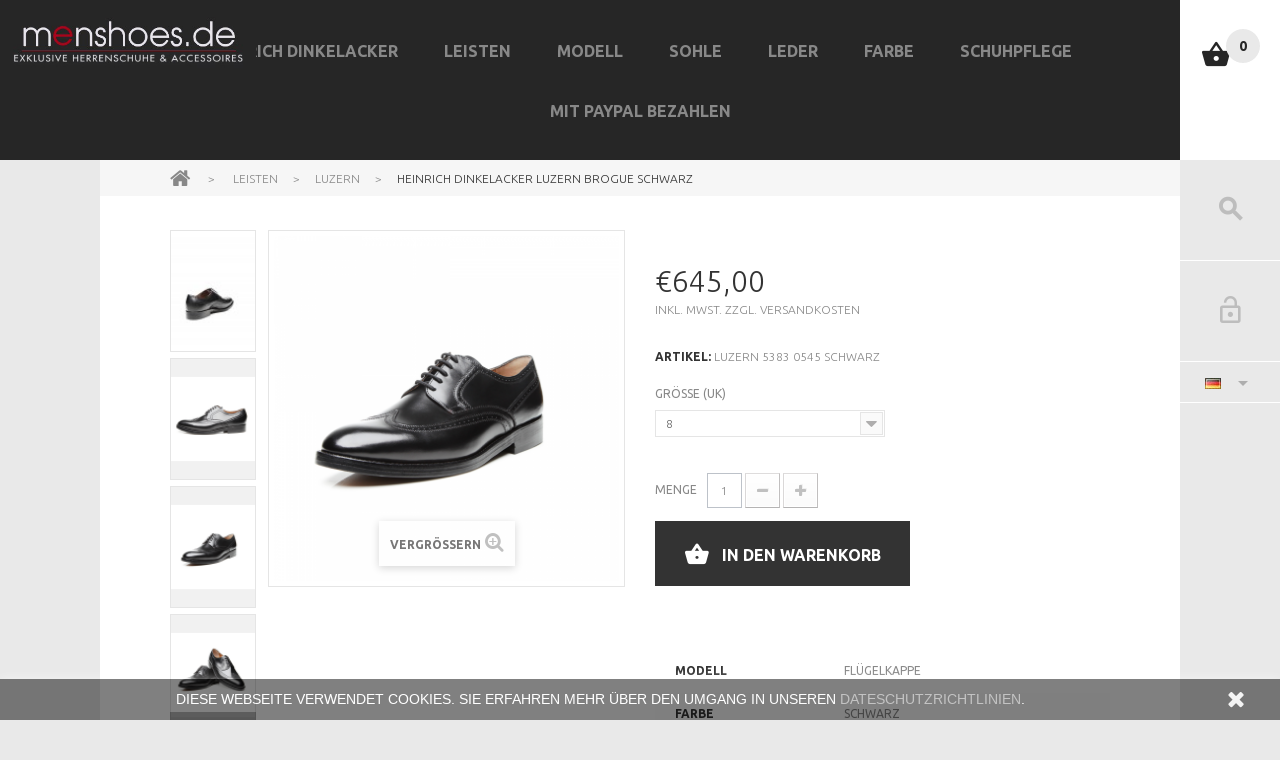

--- FILE ---
content_type: text/html; charset=utf-8
request_url: https://www.menshoes.de/de/95-heinrich-dinkelacker-luzern-5383-0545-brogue-schwarz.html
body_size: 12130
content:

<!DOCTYPE HTML> <!--[if lt IE 7]><html class="no-js lt-ie9 lt-ie8 lt-ie7" lang="de-de"><![endif]--> <!--[if IE 7]><html class="no-js lt-ie9 lt-ie8 ie7" lang="de-de"><![endif]--> <!--[if IE 8]><html class="no-js lt-ie9 ie8" lang="de-de"><![endif]--> <!--[if gt IE 8]><html class="no-js ie9" lang="de-de"><![endif]--><html lang="de-de"><head><meta charset="utf-8" /><title>Heinrich Dinkelacker Luzern Brogue Kalbleder schwarz rahmengenäht</title><meta name="description" content="Heinrich Dinkelacker Luzern Kalbleder schwarz mit feinem Budapester Lochmuster. Es handelt sich um einen gestreckten Leisten mit einer schlank verrundeten Spitze." /><meta name="generator" content="PrestaShop" /><meta name="robots" content="index,follow" /><meta name="viewport" content="width=device-width, minimum-scale=0.25, maximum-scale=1.0, initial-scale=1.0" /><meta name="apple-mobile-web-app-capable" content="yes" /><meta name="p:domain_verify" content="becdf4f66a5a8623941f930841c7f31e"/><link rel="icon" type="image/vnd.microsoft.icon" href="/img/favicon.ico?1440062045" /><link rel="shortcut icon" type="image/x-icon" href="/img/favicon.ico?1440062045" /><link rel="stylesheet" href="https://www.menshoes.de/themes/theme1206/cache/v_53_7ac35bd0839005a2cb369376de8c5396_all.css" media="all" /><link rel="stylesheet" href="https://www.menshoes.de/themes/theme1206/cache/v_53_f6b3d575e69106fa90cc43a728b9de9c_print.css" media="print" /><link href='https://fonts.googleapis.com/css?family=Ubuntu:400,300,300italic,400italic,500italic,500,700,700italic' rel='stylesheet' type='text/css'> <!--[if IE 8]> <script src="https://oss.maxcdn.com/libs/html5shiv/3.7.0/html5shiv.js"></script> <script src="https://oss.maxcdn.com/libs/respond.js/1.3.0/respond.min.js"></script> <![endif]--></head><body id="product" class="product product-95 product-heinrich-dinkelacker-luzern-5383-0545-brogue-schwarz category-23 category-luzern hide-left-column hide-right-column lang_de one-column"> <!--[if IE 8]><div style='clear:both;height:59px;padding:0 15px 0 15px;position:relative;z-index:10000;text-align:center;'><a href="//www.microsoft.com/windows/internet-explorer/default.aspx?ocid=ie6_countdown_bannercode"><img src="http://storage.ie6countdown.com/assets/100/images/banners/warning_bar_0000_us.jpg" border="0" height="42" width="820" alt="You are using an outdated browser. For a faster, safer browsing experience, upgrade for free today." /></a></div> <![endif]--><div id="page"><div id="toTop" style="display: block;"></div><div class="header-container"> <header id="header"><div id="stickBox"><div class="mainHeader"><div class="nav"> <span class="close"></span><span class="open"></span> <nav><div id="tmsearch" class="clearfix"><form id="tmsearchbox" method="get" action="//www.menshoes.de/de/search" > <input type="hidden" name="controller" value="search" /> <input type="hidden" name="orderby" value="position" /> <input type="hidden" name="orderway" value="desc" /><div class="currentBox"></div> <input class="tm_search_query form-control toogle_content_box" type="text" id="tm_search_query" name="search_query" placeholder="Suche" value="" /> <button type="submit" name="tm_submit_search" class="btn btn-default button-search"> <span>Suche</span> </button></form></div><div id="header-login"><div class="currentBox header_user_info login"><a href="#" onclick="return false;"><span>Anmelden</span></a></div><ul id="header-login-content" class="toogle_content_box"><li><form action="https://www.menshoes.de/de/login" method="post" id="header_login_form"><div id="create_header_account_error" class="alert alert-danger" style="display:none;"></div><div class="form_content clearfix"><div class="form-group"> <input class="is_required validate account_input form-control" data-validate="isEmail" type="text" id="header-email" name="header-email" placeholder="E-Mail" value="" /></div><div class="form-group"> <span><input class="is_required validate account_input form-control" type="password" data-validate="isPasswd" id="header-passwd" name="header-passwd" placeholder="Passwort" value="" autocomplete="off" /></span></div><p class="submit"> <button type="button" id="HeaderSubmitLogin" name="HeaderSubmitLogin"><span>Anmelden</span></button></p><p> <a href="https://www.menshoes.de/de/my-account" class="create"><span>Create an account</span></a></p><div class="clearfix"></div></div></form></li></ul></div><div class="currency_language"><div id="languages-block-top" class="languages-block"><div class="current"> <img src="https://www.menshoes.de/img/l/2.jpg" alt="de" width="16" height="11" /></div><ul id="first-languages" class="languages-block_ul toogle_content"><li > <a href="https://www.menshoes.de/en/95-heinrich-dinkelacker-luzern-5383-0545brogue-black.html" title="English (English)"> <img src="https://www.menshoes.de/img/l/1.jpg" alt="en" width="16" height="11" /> </a></li><li class="selected"> <img src="https://www.menshoes.de/img/l/2.jpg" alt="de" width="16" height="11" /></li></ul></div></div></nav></div><div id="header_logo"> <a href="https://www.menshoes.de/" title="Menshoes"> <img class="logo img-responsive" src="https://www.menshoes.de/img/new-store-logo-1438326567.jpg" alt="Menshoes" width="400" height="90"/> </a></div><div class="cartBox clearfix"><div class="shopping_cart "> <a href="https://www.menshoes.de/de/order" title="Zum Warenkorb" rel="nofollow"> <b>Warenkorb</b> <span class="ajax_cart_quantity unvisible">0</span> <span class="ajax_cart_product_txt unvisible">Artikel</span> <span class="ajax_cart_product_txt_s unvisible">Artikel</span> <span class="ajax_cart_total unvisible"> </span> <span class="ajax_cart_no_product">(Leer)</span> </a><div class="cart_block block"><div class="block_content"><div class="cart_block_list"><p class="cart_block_no_products"> Keine Artikel</p><div class="cart-prices"><div class="cart-prices-line first-line unvisible"> <span class="cart_block_shipping_cost ajax_cart_shipping_cost"> noch festzulegen </span> <span> Versand </span></div><div class="cart-prices-line"> <span class="price cart_block_tax_cost ajax_cart_tax_cost">€0,00</span> <span>MwSt.</span></div><div class="cart-prices-line last-line"> <span class="price cart_block_total ajax_block_cart_total">€0,00</span> <span>Gesamt</span></div><p> Preise inkl. MwSt.</p></div><p class="cart-buttons"> <a id="button_order_cart" class="btn btn-default btn-sm icon-right" href="https://www.menshoes.de/de/order" title="Warenkorb anzeigen" rel="nofollow"> <span> Warenkorb anzeigen </span> </a></p></div></div></div></div></div><div id="layer_cart"><div class="clearfix"><div class="layer_cart_product col-xs-12 col-md-6"> <span class="cross" title="Fenster schließen"></span><h2> <i class="fa fa-ok"></i> Produkt wurde in den Korb gelegt</h2><div class="product-image-container layer_cart_img"></div><div class="layer_cart_product_info"> <span id="layer_cart_product_title" class="product-name"></span> <span id="layer_cart_product_attributes"></span><div> <strong class="dark">Menge</strong> <span id="layer_cart_product_quantity"></span></div><div> <strong class="dark">Gesamt</strong> <span id="layer_cart_product_price"></span></div></div></div><div class="layer_cart_cart col-xs-12 col-md-6"><h2> <span class="ajax_cart_product_txt_s unvisible"> Sie haben <span class="ajax_cart_quantity">0</span> Artikel in Ihrem Warenkorb. </span> <span class="ajax_cart_product_txt "> Es gibt 1 Artikel in Ihrem Warenkorb. </span></h2><div class="layer_cart_row"> <strong class="dark"> Gesamt Artikel (inkl. MwSt.) </strong> <span class="ajax_block_products_total"> </span></div><div class="layer_cart_row"> <strong class="dark unvisible"> Gesamt Versandkosten&nbsp;(inkl. MwSt.) </strong> <span class="ajax_cart_shipping_cost unvisible"> noch festzulegen </span></div><div class="layer_cart_row"> <strong class="dark">MwSt.</strong> <span class="price cart_block_tax_cost ajax_cart_tax_cost">€0,00</span></div><div class="layer_cart_row"> <strong class="dark"> Gesamt (inkl. MwSt.) </strong> <span class="ajax_block_cart_total"> </span></div><div class="button-container"> <span class="continue btn btn-default btn-sm icon-left" title="Einkauf fortsetzen"> <span> Einkauf fortsetzen </span> </span> <a class="btn btn-default btn-sm icon-right" href="https://www.menshoes.de/de/order" title="Zur Kasse gehen" rel="nofollow"> <span> Zur Kasse gehen </span> </a></div></div></div><div class="crossseling"></div></div><div class="layer_cart_overlay"></div><div class="container top_menu"><div class="menu-title">Menu</div><ul class="menu clearfix"><li class=""><a href="https://www.menshoes.de/de/13-heinrich-dinkelacker">Heinrich Dinkelacker</a><div class="is-megamenu"><div id="megamenu-row-1" class="megamenu-row row megamenu-row-1"><div id="column-1-1" class="megamenu-col megamenu-col-1-1 col-sm-6 "><ul class="content"><li class="category"><a href="https://www.menshoes.de/de/66-komplett" title="Komplett">Komplett</a></li><li class="category"><a href="https://www.menshoes.de/de/85-extraweit" title="Extraweit">Extraweit</a></li><li class="category"><a href="https://www.menshoes.de/de/72-gurtel" title="Gürtel">Gürtel</a></li></ul></div><div id="column-1-2" class="megamenu-col megamenu-col-1-2 col-sm-6 hidden"><ul class="content"><li class="category"><a href="https://www.menshoes.de/de/104-neue-kollektion" title="Neue Kollektion">Neue Kollektion</a><ul><li class="category"><a href="https://www.menshoes.de/de/130-sommer-2015" title="Sommer 2015">Sommer 2015</a></li><li class="category"><a href="https://www.menshoes.de/de/158-winter-20152016-" title="Winter 2015/2016 ">Winter 2015/2016 </a></li><li class="category"><a href="https://www.menshoes.de/de/159-sommer-2016" title="Sommer 2016">Sommer 2016</a></li><li class="category"><a href="https://www.menshoes.de/de/164-winter-20162017" title="Winter 2016/2017">Winter 2016/2017</a></li></ul></li></ul></div></div></div></li><li class="leisten"><a href="https://www.menshoes.de/de/5-leisten">Leisten</a><div class="is-megamenu"><div id="megamenu-row-1" class="megamenu-row row megamenu-row-1"><div id="column-1-1" class="megamenu-col megamenu-col-1-1 col-sm-12 "><ul class="content"><li class="category"><a href="https://www.menshoes.de/de/5-leisten" title="Leisten">Leisten</a><ul><li class="category"><a href="https://www.menshoes.de/de/6-rio" title="Rio">Rio</a></li><li class="category"><a href="https://www.menshoes.de/de/19-buda" title="Buda">Buda</a></li><li class="category"><a href="https://www.menshoes.de/de/10-london" title="London">London</a></li><li class="category"><a href="https://www.menshoes.de/de/9-zurich" title="Zürich">Zürich</a></li><li class="category"><a href="https://www.menshoes.de/de/23-luzern" title="Luzern">Luzern</a></li><li class="category"><a href="https://www.menshoes.de/de/21-wien" title="Wien">Wien</a></li><li class="category"><a href="https://www.menshoes.de/de/31-janosh-k" title="Janosh K">Janosh K</a></li><li class="category"><a href="https://www.menshoes.de/de/141-milano" title="Milano ">Milano </a></li></ul></li></ul></div></div></div></li><li class="modell"><a href="https://www.menshoes.de/de/14-modell">Modell</a><div class="is-megamenu"><div id="megamenu-row-1" class="megamenu-row row megamenu-row-1"><div id="column-1-1" class="megamenu-col megamenu-col-1-1 col-sm-12 "><ul class="content"><li class="category"><a href="https://www.menshoes.de/de/14-modell" title="Modell">Modell</a><ul><li class="category"><a href="https://www.menshoes.de/de/59-plain-glatt" title="Plain / glatt">Plain / glatt</a></li><li class="category"><a href="https://www.menshoes.de/de/57-brogue-lochmuster" title="Brogue / Lochmuster ">Brogue / Lochmuster </a></li><li class="category"><a href="https://www.menshoes.de/de/58-half-brogue-lochmuster" title="Half Brogue / Lochmuster">Half Brogue / Lochmuster</a></li><li class="category"><a href="https://www.menshoes.de/de/60-cap-toe-querkappe" title="Cap toe / Querkappe">Cap toe / Querkappe</a></li><li class="category"><a href="https://www.menshoes.de/de/62-one-cut-ein-stuck" title="One Cut / ein Stück ">One Cut / ein Stück </a></li><li class="category"><a href="https://www.menshoes.de/de/61-norwegian-norweger" title="Norwegian / Norweger">Norwegian / Norweger</a></li><li class="category"><a href="https://www.menshoes.de/de/63-loafer-slipper" title="Loafer / Slipper">Loafer / Slipper</a></li><li class="category"><a href="https://www.menshoes.de/de/64-boot-stiefel" title="Boot / Stiefel">Boot / Stiefel</a></li><li class="category"><a href="https://www.menshoes.de/de/87-longwing-brogue-lochmuster" title="Longwing (Brogue) / Lochmuster">Longwing (Brogue) / Lochmuster</a></li></ul></li></ul></div></div></div></li><li class=""><a href="https://www.menshoes.de/de/88-sohle">Sohle</a><div class="is-megamenu"><div id="megamenu-row-1" class="megamenu-row row megamenu-row-1"><div id="column-1-1" class="megamenu-col megamenu-col-1-1 col-sm-12 "><ul class="content"><li class="category"><a href="https://www.menshoes.de/de/88-sohle" title="Sohle">Sohle</a><ul><li class="category"><a href="https://www.menshoes.de/de/89-einfache-ledersohle" title="Einfache Ledersohle">Einfache Ledersohle</a></li><li class="category"><a href="https://www.menshoes.de/de/90-doppelte-ledersohle" title="Doppelte Ledersohle">Doppelte Ledersohle</a></li><li class="category"><a href="https://www.menshoes.de/de/91-dreifache-ledersohle" title="Dreifache Ledersohle">Dreifache Ledersohle</a></li><li class="category"><a href="https://www.menshoes.de/de/94-gummisohle" title="Gummisohle">Gummisohle</a></li><li class="category"><a href="https://www.menshoes.de/de/101-poro-sohle" title="Poro-Sohle ">Poro-Sohle </a></li></ul></li></ul></div></div></div></li><li class=""><a href="https://www.menshoes.de/de/17-leder">Leder</a><div class="is-megamenu"><div id="megamenu-row-1" class="megamenu-row row megamenu-row-1"><div id="column-1-1" class="megamenu-col megamenu-col-1-1 col-sm-12 "><ul class="content"><li class="category"><a href="https://www.menshoes.de/de/17-leder" title="Leder">Leder</a><ul><li class="category"><a href="https://www.menshoes.de/de/32-anilou" title="Anilou">Anilou</a></li><li class="category"><a href="https://www.menshoes.de/de/53-antikcalf" title="Antikcalf">Antikcalf</a></li><li class="category"><a href="https://www.menshoes.de/de/36-cordovan" title="Cordovan">Cordovan</a></li><li class="category"><a href="https://www.menshoes.de/de/35-kalbvelours" title="Kalbvelours">Kalbvelours</a></li><li class="category"><a href="https://www.menshoes.de/de/34-hillbilly" title="Hillbilly">Hillbilly</a></li><li class="category"><a href="https://www.menshoes.de/de/77-indiana" title="Indiana">Indiana</a></li><li class="category"><a href="https://www.menshoes.de/de/33-wasserbuffel" title="Wasserbüffel">Wasserbüffel</a></li><li class="category"><a href="https://www.menshoes.de/de/123-mountain" title="Mountain ">Mountain </a></li><li class="category"><a href="https://www.menshoes.de/de/124-softcalf" title="Softcalf ">Softcalf </a></li><li class="category"><a href="https://www.menshoes.de/de/154-art-grain" title="Art Grain">Art Grain</a></li><li class="category"><a href="https://www.menshoes.de/de/155-swisscalf" title="Swisscalf">Swisscalf</a></li><li class="category"><a href="https://www.menshoes.de/de/167-toscana-calf" title="Toscana Calf">Toscana Calf</a></li><li class="category"><a href="https://www.menshoes.de/de/168-mambo" title="Mambo">Mambo</a></li><li class="category"><a href="https://www.menshoes.de/de/169-arizona" title="Arizona">Arizona</a></li><li class="category"><a href="https://www.menshoes.de/de/170-havanna-calf" title="Havanna Calf">Havanna Calf</a></li><li class="category"><a href="https://www.menshoes.de/de/171-acapella" title="Acapella">Acapella</a></li></ul></li></ul></div></div></div></li><li class=""><a href="https://www.menshoes.de/de/15-farbe">Farbe</a><div class="is-megamenu"><div id="megamenu-row-1" class="megamenu-row row megamenu-row-1"><div id="column-1-1" class="megamenu-col megamenu-col-1-1 col-sm-6 "><ul class="content"><li class="category"><a href="https://www.menshoes.de/de/37-helle-brauntone" title="Helle Brauntöne">Helle Brauntöne</a><ul><li class="category"><a href="https://www.menshoes.de/de/38-nuss" title="Nuss">Nuss</a></li><li class="category"><a href="https://www.menshoes.de/de/41-reh" title="Reh">Reh</a></li><li class="category"><a href="https://www.menshoes.de/de/84-stone" title="Stone">Stone</a></li><li class="category"><a href="https://www.menshoes.de/de/120-tabacco" title="tabacco ">tabacco </a></li><li class="category"><a href="https://www.menshoes.de/de/161-sand" title="Sand">Sand</a></li><li class="category"><a href="https://www.menshoes.de/de/172-cognac" title="Cognac">Cognac</a></li><li class="category"><a href="https://www.menshoes.de/de/173-honey" title="Honey">Honey</a></li><li class="category"><a href="https://www.menshoes.de/de/174-gobi" title="Gobi">Gobi</a></li></ul></li><li class="category"><a href="https://www.menshoes.de/de/43-dunkle-brauntone" title="Dunkle Brauntöne">Dunkle Brauntöne</a><ul><li class="category"><a href="https://www.menshoes.de/de/44-mocca" title="Mocca">Mocca</a></li><li class="category"><a href="https://www.menshoes.de/de/45-dunkelbraun" title="Dunkelbraun">Dunkelbraun</a></li><li class="category"><a href="https://www.menshoes.de/de/121-marrone" title="marrone">marrone</a></li><li class="category"><a href="https://www.menshoes.de/de/122-coffee" title="coffee ">coffee </a></li><li class="category"><a href="https://www.menshoes.de/de/125-dark-cognac" title="dark cognac ">dark cognac </a></li><li class="category"><a href="https://www.menshoes.de/de/143-espresso" title="espresso">espresso</a></li><li class="category"><a href="https://www.menshoes.de/de/175-whiskey" title="Whiskey">Whiskey</a></li><li class="category"><a href="https://www.menshoes.de/de/176-amarate" title="Amarate">Amarate</a></li><li class="category"><a href="https://www.menshoes.de/de/177-amber" title="Amber">Amber</a></li><li class="category"><a href="https://www.menshoes.de/de/182-asphalt" title="Asphalt">Asphalt</a></li></ul></li></ul></div><div id="column-1-2" class="megamenu-col megamenu-col-1-2 col-sm-6 "><ul class="content"><li class="category"><a href="https://www.menshoes.de/de/47-bordeaux" title="Bordeaux">Bordeaux</a><ul><li class="category"><a href="https://www.menshoes.de/de/50-bordo" title="Bordo">Bordo</a></li><li class="category"><a href="https://www.menshoes.de/de/51-oxblood" title="Oxblood">Oxblood</a></li></ul></li><li class="category"><a href="https://www.menshoes.de/de/149-grigio" title="Grigio">Grigio</a></li><li class="category"><a href="https://www.menshoes.de/de/49-schwarz" title="Schwarz">Schwarz</a></li><li class="category"><a href="https://www.menshoes.de/de/178-blautone" title="Blautöne">Blautöne</a><ul><li class="category"><a href="https://www.menshoes.de/de/179-ocean" title="Ocean">Ocean</a></li><li class="category"><a href="https://www.menshoes.de/de/134-jeans" title="Jeans ">Jeans </a></li><li class="category"><a href="https://www.menshoes.de/de/162-navy" title="Navy">Navy</a></li><li class="category"><a href="https://www.menshoes.de/de/166-blu" title="Blu">Blu</a></li><li class="category"><a href="https://www.menshoes.de/de/181-midnight" title="Midnight">Midnight</a></li></ul></li></ul></div></div></div></li><li class=""><a href="https://www.menshoes.de/de/7-schuhpflege">Schuhpflege</a></li><li class=" simple"><a href="/">Mit Paypal bezahlen</a><ul class="is-simplemenu"><li > <a href="/" > <img class="img-responsive" src="/modules/tmmegamenu/images/e9675aa7416bf1310b66b414d10e11f0ea1cc76c_paypal-de.jpg" alt="Paypal" /> </a></li></ul></li></ul></div></div></div> </header></div><div class="columns-footer-inner"><div class="columns-container"><div id="top_column"></div><div class="breadcrumb clearfix"><div class="container"> <a class="home" href="http://www.menshoes.de/" title="zur&uuml;ck zu Startseite"> <i class="fa fa-home"></i> </a> <span class="navigation-pipe">&gt;</span> <span class="navigation_page"><span itemscope itemtype="http://data-vocabulary.org/Breadcrumb"><a itemprop="url" href="https://www.menshoes.de/de/5-leisten" title="Leisten" ><span itemprop="title">Leisten</span></a></span><span class="navigation-pipe">></span><span itemscope itemtype="http://data-vocabulary.org/Breadcrumb"><a itemprop="url" href="https://www.menshoes.de/de/23-luzern" title="Luzern" ><span itemprop="title">Luzern</span></a></span><span class="navigation-pipe">></span>Heinrich Dinkelacker Luzern Brogue Schwarz</span></div></div><div id="columns" class="container"><div class="row"><div class="large-left col-sm-12"><div class="row"><div id="center_column" class="center_column col-xs-12 col-sm-12"><div itemscope itemtype="http://schema.org/Product"><div class="primary_block row one-column"><div class="pb-left-column col-sm-6 col-md-6 col-lg-8"><div id="image-block" class="clearfix is_caroucel"> <span id="view_full_size"> <img id="bigpic" itemprop="image" src="https://www.menshoes.de/629-tm_large_default/heinrich-dinkelacker-luzern-5383-0545-brogue-schwarz.jpg" title="Heinrich Dinkelacker Luzern Brogue Schwarz" alt="Heinrich Dinkelacker Luzern Brogue Schwarz" width="700" height="1000"/> <span class="span_link no-print">Vergr&ouml;&szlig;ern</span> </span></div><div id="views_block" class="clearfix"> <a id="view_scroll_left" class="" title="Andere Ansichten" href="javascript:{}"> Zur&uuml;ck </a><div id="thumbs_list"><ul id="thumbs_list_frame"><li id="thumbnail_627"> <a href="https://www.menshoes.de/627-tm_thickbox_default/heinrich-dinkelacker-luzern-5383-0545-brogue-schwarz.jpg" data-fancybox-group="other-views" class="fancybox" title="Heinrich Dinkelacker Luzern Brogue Schwarz"> <img class="img-responsive" id="thumb_627" src="https://www.menshoes.de/627-tm_cart_default/heinrich-dinkelacker-luzern-5383-0545-brogue-schwarz.jpg" alt="Heinrich Dinkelacker Luzern Brogue Schwarz" title="Heinrich Dinkelacker Luzern Brogue Schwarz" height="114" width="80" itemprop="image" /> </a></li><li id="thumbnail_628"> <a href="https://www.menshoes.de/628-tm_thickbox_default/heinrich-dinkelacker-luzern-5383-0545-brogue-schwarz.jpg" data-fancybox-group="other-views" class="fancybox" title="Heinrich Dinkelacker Luzern Brogue Schwarz"> <img class="img-responsive" id="thumb_628" src="https://www.menshoes.de/628-tm_cart_default/heinrich-dinkelacker-luzern-5383-0545-brogue-schwarz.jpg" alt="Heinrich Dinkelacker Luzern Brogue Schwarz" title="Heinrich Dinkelacker Luzern Brogue Schwarz" height="114" width="80" itemprop="image" /> </a></li><li id="thumbnail_629"> <a href="https://www.menshoes.de/629-tm_thickbox_default/heinrich-dinkelacker-luzern-5383-0545-brogue-schwarz.jpg" data-fancybox-group="other-views" class="fancybox shown" title="Heinrich Dinkelacker Luzern Brogue Schwarz"> <img class="img-responsive" id="thumb_629" src="https://www.menshoes.de/629-tm_cart_default/heinrich-dinkelacker-luzern-5383-0545-brogue-schwarz.jpg" alt="Heinrich Dinkelacker Luzern Brogue Schwarz" title="Heinrich Dinkelacker Luzern Brogue Schwarz" height="114" width="80" itemprop="image" /> </a></li><li id="thumbnail_630"> <a href="https://www.menshoes.de/630-tm_thickbox_default/heinrich-dinkelacker-luzern-5383-0545-brogue-schwarz.jpg" data-fancybox-group="other-views" class="fancybox" title="Heinrich Dinkelacker Luzern Brogue Schwarz"> <img class="img-responsive" id="thumb_630" src="https://www.menshoes.de/630-tm_cart_default/heinrich-dinkelacker-luzern-5383-0545-brogue-schwarz.jpg" alt="Heinrich Dinkelacker Luzern Brogue Schwarz" title="Heinrich Dinkelacker Luzern Brogue Schwarz" height="114" width="80" itemprop="image" /> </a></li><li id="thumbnail_631" class="last"> <a href="https://www.menshoes.de/631-tm_thickbox_default/heinrich-dinkelacker-luzern-5383-0545-brogue-schwarz.jpg" data-fancybox-group="other-views" class="fancybox" title="Heinrich Dinkelacker Luzern Brogue Schwarz"> <img class="img-responsive" id="thumb_631" src="https://www.menshoes.de/631-tm_cart_default/heinrich-dinkelacker-luzern-5383-0545-brogue-schwarz.jpg" alt="Heinrich Dinkelacker Luzern Brogue Schwarz" title="Heinrich Dinkelacker Luzern Brogue Schwarz" height="114" width="80" itemprop="image" /> </a></li></ul></div> <a id="view_scroll_right" title="Andere Ansichten" href="javascript:{}"> Weiter </a></div><p class="resetimg clear no-print"> <span id="wrapResetImages" style="display: none;"> <a href="https://www.menshoes.de/de/95-heinrich-dinkelacker-luzern-5383-0545-brogue-schwarz.html" data-id="resetImages"> <i class="fa fa-repeat"></i> Alle Bilder anzeigen </a> </span></p></div><div class="pb-right-column col-sm-6 col-md-6 col-lg-4"><div class="product-info-line"></div><meta itemprop="name" content="Heinrich Dinkelacker Luzern Brogue Schwarz" /><div class="product-info-line"><p id="availability_statut" style="display: none;"> <span id="availability_value" class="label label-warning">Nicht mehr lieferbar</span></p><link itemprop="itemCondition" href="http://schema.org/NewCondition"/></p></div><p id="availability_date" style="display: none;"> <span id="availability_date_label">Lieferdatum</span> <span id="availability_date_value"></span></p><div id="oosHook"></div><form id="buy_block" action="https://www.menshoes.de/de/cart" method="post"><p class="hidden"> <input type="hidden" name="token" value="69d05dc54ee97dce40cca2037b856e7c" /> <input type="hidden" name="id_product" value="95" id="product_page_product_id" /> <input type="hidden" name="add" value="1" /> <input type="hidden" name="id_product_attribute" id="idCombination" value="" /></p><div class="box-info-product"><div class="content_prices clearfix"><div class="old-price-info"><p id="old_price" class="unvisible"> <span class="old-price eu-legal"> <span class="old-price-label"> vorher </span> <span class="old-price-display"> €645,00 </span> </span><span id="old_price_display"></span></p><p id="reduction_percent" style="display:none;"> <span id="reduction_percent_display"></span></p><p id="reduction_amount" style="display:none"> <span id="reduction_amount_display"></span></p></div><p class="our_price_display" itemprop="offers" itemscope itemtype="http://schema.org/Offer"> <span id="our_price_display" itemprop="price">€645,00</span><meta itemprop="priceCurrency" content="EUR" /><span class="tax-shipping-info eu-legal show"> <span class="tax_info"> inkl. MwSt. </span> <span class="shipping_info"> <a href="https://www.menshoes.de/de/schuhe/1-lieferbedingungen?content_only=1" class="iframeEULegal" >zzgl. Versandkosten</a> </span> </span></p><div class="clear"></div></div><p id="product_reference"> <label>Artikel: </label> <span class="editable" itemprop="sku"> </span></p><div class="product_attributes clearfix"><div id="attributes"><div class="clearfix"></div><fieldset class="attribute_fieldset"> <label class="attribute_label" for="group_8">Größe (UK)&nbsp;</label><div class="attribute_list"> <select name="group_8" id="group_8" class="form-control attribute_select no-print"><option value="25" title="6">6</option><option value="26" title="6,5">6,5</option><option value="27" title="7">7</option><option value="28" title="7,5">7,5</option><option value="29" selected="selected" title="8">8</option><option value="30" title="8,5">8,5</option><option value="31" title="9">9</option><option value="32" title="9,5">9,5</option><option value="33" title="10">10</option><option value="34" title="10,5">10,5</option><option value="35" title="11">11</option><option value="36" title="11,5">11,5</option><option value="37" title="12">12</option><option value="38" title="12,5">12,5</option><option value="39" title="13">13</option> </select></div></fieldset></div><div class="clearfix"><p id="quantity_wanted_p"> <label>Menge</label> <input type="text" name="qty" id="quantity_wanted" class="text" value="1" /> <a href="#" data-field-qty="qty" class="btn btn-default button-minus product_quantity_down"> <span> <i class="fa fa-minus"></i> </span> </a> <a href="#" data-field-qty="qty" class="btn btn-default button-plus product_quantity_up"> <span> <i class="fa fa-plus"></i> </span> </a> <span class="clearfix"></span></p><div id="add_to_cart_product_page_button" ><p id="add_to_cart" class="buttons_bottom_block no-print"> <button type="submit" name="Submit" class="btn btn-default ajax_add_to_cart_product_button"> <span>In den Warenkorb</span> </button></p></div></div><p id="minimal_quantity_wanted_p" style="display: none;"> Die Mindestbestellmenge f&uuml;r dieses Produkt ist <b id="minimal_quantity_label">1</b></p></div><div class="box-cart-bottom"></div></div></form><ul id="usefull_link_block" class="clearfix no-print"></ul><div id="product-features-tab-content" class="product-features-tab-content tab-pane"><table class="table-data-sheet"><tr class="odd"><td>Modell</td><td>Flügelkappe</td></tr><tr class="even"><td>Farbe</td><td>Schwarz</td></tr><tr class="odd"><td>Leder</td><td>Anilou</td></tr><tr class="even"><td>Marke</td><td>Heinrich Dinkelacker</td></tr><tr class="odd"><td>Schnürung</td><td>Derby (offene Schnürung)</td></tr><tr class="even"><td>Leisten</td><td>Luzern</td></tr><tr class="odd"><td>Bodenausführung</td><td>3er Nagelung</td></tr><tr class="even"><td>Rahmen</td><td>rahmengenäht</td></tr><tr class="odd"><td>Sohle</td><td>doppelte Ledersohle</td></tr></table></div></div></div><div class="clearfix product-information"><ul class="product-info-tabs nav nav-stacked col-sm-3 col-md-3 col-lg-3"><li class="product-description-tab"><a data-toggle="tab" href="#product-description-tab-content">Mehr Infos</a></li><li id="logotab"><div class="product_manufacturer"> <a href="https://www.menshoes.de/de/1_heinrich-dinkelacker" title="Alle Produkte ansehen"><img src="/img/m/1.jpg" /></a><br></div></li></ul><div class="tab-content col-sm-9 col-md-9 col-lg-9"><div id="product-description-tab-content" class="product-description-tab-content tab-pane"><h1 class="prod_name_detail">Heinrich Dinkelacker Luzern Brogue Schwarz</h1><div class="rte"><p>Bei diesem Heinrich Dinkelacker Modell handelt es sich um einen Brogue, ein Modell mit Flügelkappe und reduziertem Lochmuster. Es handelt sich um einen gestreckten Leisten mit einer schlank verrundeten Spitze.</p><p>Beim Oberleder handelt es sich um ein Anilin gefärbtes Kalbleder. Die Oberfläche hat eine feine, feste Struktur und ist in Ihrer Trageeigenschaft äußerst geschmeidig. Das Finish des Leders ist glänzend.</p><p>Der Boden ist rahmengenäht. Die doppelte Ledersohle wird mit der für Dinkelacker typischen 3er Nagelung durch 30 Messingstifte pro Schuh verstärkt.</p><p><strong>Die Paßform bietet trotz langgestreckter Form eine komfortable Weite im Ballenbereich.</strong></p></div></div></div></div> <section class="page-product-box"> </section> <section class="page-product-box"><h3 class="page-product-heading">Zubeh&ouml;r</h3><div class="block products_block accessories-block clearfix"><div class="block_content"><ul id="bxslider" class="bxslider clearfix"><li class="item product-box ajax_block_product first_item product_accessories_description"><div class="product_desc"> <a href="https://www.menshoes.de/de/11-heinrich-dinkelacker-zedernholz-leisten.html" title="Heinrich Dinkelacker Zedernholz Leisten" class="product-image product_image"> <img class="lazyOwl" src="https://www.menshoes.de/1-tm_home_default/heinrich-dinkelacker-zedernholz-leisten.jpg" alt="Heinrich Dinkelacker Zedernholz Leisten" width="500" height="714"/> </a><div class="block_description"> <a href="https://www.menshoes.de/de/11-heinrich-dinkelacker-zedernholz-leisten.html" title="Mehr" class="product_description"> </a></div></div><div class="s_title_block"><h5 class="product-name"> <a title="Heinrich Dinkelacker Zedernholz Leisten" href="https://www.menshoes.de/de/11-heinrich-dinkelacker-zedernholz-leisten.html"> Heinrich Dinkelac... </a></h5> <span class="price"> €59,00 </span></div><div class="clearfix" style="margin-top:5px"><div class="no-print"> <a class="btn btn-default ajax_add_to_cart_button" href="https://www.menshoes.de/de/cart?qty=1&amp;id_product=11&amp;token=69d05dc54ee97dce40cca2037b856e7c&amp;add=" data-id-product="11" title="In den Warenkorb"> <span>In den Warenkorb</span> </a></div></div></li><li class="item product-box ajax_block_product item product_accessories_description"><div class="product_desc"> <a href="https://www.menshoes.de/de/47-heinrich-dinkelacker-belt-g735-05sm-schwarz.html" title="Heinrich Dinkelacker Kalbleder Gürtel Schwarz" class="product-image product_image"> <img class="lazyOwl" src="https://www.menshoes.de/17-tm_home_default/heinrich-dinkelacker-belt-g735-05sm-schwarz.jpg" alt="Heinrich Dinkelacker Kalbleder Gürtel Schwarz" width="500" height="714"/> </a><div class="block_description"> <a href="https://www.menshoes.de/de/47-heinrich-dinkelacker-belt-g735-05sm-schwarz.html" title="Mehr" class="product_description"> </a></div></div><div class="s_title_block"><h5 class="product-name"> <a title="Heinrich Dinkelacker Kalbleder Gürtel Schwarz" href="https://www.menshoes.de/de/47-heinrich-dinkelacker-belt-g735-05sm-schwarz.html"> Heinrich Dinkelac... </a></h5> <span class="price"> €189,00 </span></div><div class="clearfix" style="margin-top:5px"><div class="no-print"> <a class="btn btn-default ajax_add_to_cart_button" href="https://www.menshoes.de/de/cart?qty=1&amp;id_product=47&amp;token=69d05dc54ee97dce40cca2037b856e7c&amp;add=" data-id-product="47" title="In den Warenkorb"> <span>In den Warenkorb</span> </a></div></div></li><li class="item product-box ajax_block_product last_item product_accessories_description"><div class="product_desc"> <a href="https://www.menshoes.de/de/50-burgol-feinpolierburste-ziegenhaar-schwarz.html" title="Burgol Feinpolierbürste Ziegenhaar schwarz" class="product-image product_image"> <img class="lazyOwl" src="https://www.menshoes.de/20-tm_home_default/burgol-feinpolierburste-ziegenhaar-schwarz.jpg" alt="Burgol Feinpolierbürste Ziegenhaar schwarz" width="500" height="714"/> </a><div class="block_description"> <a href="https://www.menshoes.de/de/50-burgol-feinpolierburste-ziegenhaar-schwarz.html" title="Mehr" class="product_description"> </a></div></div><div class="s_title_block"><h5 class="product-name"> <a title="Burgol Feinpolierbürste Ziegenhaar schwarz" href="https://www.menshoes.de/de/50-burgol-feinpolierburste-ziegenhaar-schwarz.html"> Burgol Feinpolier... </a></h5> <span class="price"> €39,00 </span></div><div class="clearfix" style="margin-top:5px"><div class="no-print"> <a class="btn btn-default ajax_add_to_cart_button" href="https://www.menshoes.de/de/cart?qty=1&amp;id_product=50&amp;token=69d05dc54ee97dce40cca2037b856e7c&amp;add=" data-id-product="50" title="In den Warenkorb"> <span>In den Warenkorb</span> </a></div></div></li></ul></div></div> </section><div id="container_express_checkout" style="float:right; margin: 10px 40px 0 0"> <img id="payment_paypal_express_checkout" src="https://www.paypalobjects.com/webstatic/de_DE/i/de-btn-expresscheckout.gif" alt="" /></div><div class="clearfix"></div><form id="paypal_payment_form_cart" class="paypal_payment_form" action="https://www.menshoes.de/modules/paypal/express_checkout/payment.php" title="Mit PayPal bezahlen" method="post" data-ajax="false"> <input type="hidden" name="id_product" value="95" /> <input type="hidden" name="quantity" value="" /> <input type="hidden" name="id_p_attr" value="420" /> <input type="hidden" name="express_checkout" value="product"/> <input type="hidden" name="current_shop_url" value="https://www.menshoes.de/de/95-heinrich-dinkelacker-luzern-5383-0545-brogue-schwarz.html" /> <input type="hidden" name="bn" value="PRESTASHOP_EC" /></form><input type="hidden" id="in_context_checkout_enabled" value="0"></div></div></div></div></div></div></div><div class="footer-container"><div class="footer-container-inner"> <footer id="footer" class="container"><div class="row"><section class="footer-block col-xs-12 col-sm-3" id="block_various_links_footer"><h4>Menshoes.de</h4><ul class="toggle-footer"><li><a href="https://www.menshoes.de/de/schuhe/18-pressetexte">Pressetexte</a></li><li><a href="https://www.menshoes.de/de/schuhe/15-pflegeanleitung-fur-dinkelacker-schuhe">Pflegehinweise</a></li><li><a href="https://www.menshoes.de/de/schuhe/14-groessentabelle-heinrich-dinkelacker-schuhe">Größentabelle</a></li></ul> </section> <section class="footer-block col-xs-12 col-sm-3" id="block_various_links_footer"><h4>Informationen</h4><ul class="toggle-footer"><li class="item"> <a href="https://www.menshoes.de/de/contact-us" title="Kontakt"> Kontakt </a></li><li class="item"> <a href="https://www.menshoes.de/de/schuhe/1-lieferbedingungen" title="Lieferbedingungen"> Lieferbedingungen </a></li><li class="item"> <a href="https://www.menshoes.de/de/schuhe/2-haftungsausschluss" title="Haftungsausschluss "> Haftungsausschluss </a></li><li class="item"> <a href="https://www.menshoes.de/de/schuhe/7-impressum" title="Impressum"> Impressum </a></li><li class="item"> <a href="https://www.menshoes.de/de/schuhe/8-agb" title="AGB"> AGB </a></li><li class="item"> <a href="https://www.menshoes.de/de/schuhe/9-widerrufsbelehrung" title="Widerrufsbelehrung"> Widerrufsbelehrung </a></li><li class="item"> <a href="https://www.menshoes.de/de/schuhe/10-widerrufsformular" title="Widerrufsformular"> Widerrufsformular </a></li><li class="item"> <a href="https://www.menshoes.de/de/schuhe/11-datenschutz" title="Datenschutz"> Datenschutz </a></li></ul> </section><section class="footer-block col-xs-12 col-sm-3"><h4> <a href="https://www.menshoes.de/de/my-account" title="Meine persönlichen Daten bearbeiten" rel="nofollow">Ihr Kundenbereich</a></h4><div class="block_content toggle-footer"><ul class="bullet"><li> <a href="https://www.menshoes.de/de/order-history" title="Ihre Bestellungen" rel="nofollow">Ihre Bestellungen</a></li><li> <a href="https://www.menshoes.de/de/credit-slip" title="Ihre Rückvergütungen" rel="nofollow">Ihre Rückvergütungen</a></li><li> <a href="https://www.menshoes.de/de/addresses" title="Ihre Adressen" rel="nofollow">Ihre Adressen</a></li><li> <a href="https://www.menshoes.de/de/identity" title="Meine persönliche Daten verwalten." rel="nofollow">Ihre persönlichen Daten</a></li><li> <a href="https://www.menshoes.de/de/discount" title="Ihre Gutscheine" rel="nofollow">Ihre Gutscheine</a></li></ul></div> </section><a name="newsletter"></a><section class="footer-block col-xs-12 col-sm-3"><div class="subscribo "><h4>Newsletter</h4><form class="subscribo__form" action="https://www.menshoes.de/de/module/subscribo/subscribe" method="POST"><div class="form-group"> <label class="control-label">E-Mail Adresse</label> <input type="text" name="email" class="form-control subscribo__email" placeholder="Ihre E-Mail Adresse" required></div><div class="form-group"> <label>Vorname</label> <input type="text" name="first_name" class="form-control subscribo__first_name" placeholder="Hans" required></div><div class="form-group"> <label>Nachname</label> <input type="text" name="last_name" class="form-control subscribo__last_name" placeholder="Müller"></div><div class="form-group text-right"> <button type="submit" name="subscribe" class="btn btn-success subscribo__subscribe">Anmelden</button></div></form></div></section><section id="social_block" class="col-xs-12 col-sm-3"><h4>Folgen Sie uns</h4><ul><li> <a target="_blank" href="https://www.facebook.com/Menshoes" title="Facebook"> <img src="/themes/theme1206/modules/blocksocial/img/facebook.png" alt="Facebook"></img> <span>Facebook</span> </a></li><li> <a target="_blank" href="https://twitter.com/MENSHOESde" title="Twitter"> <img src="/themes/theme1206/modules/blocksocial/img/twitter.png" alt="Twitter"></img> <span>Twitter</span> </a></li><li > <a target="_blank" href="https://www.youtube.com/channel/UCxM4a6tlRlEy8dUS4Gz5OYg" title="YouTube"> <img src="/themes/theme1206/modules/blocksocial/img/youtube.png" alt="Youtube"></img> <span>YouTube</span> </a></li><li> <a target="_blank" href="https://de.pinterest.com/k_sauerland/" title="Pinterest"> <img src="/themes/theme1206/modules/blocksocial/img/pinterest2.png" alt="Pinterest"></img> <span>Pinterest</span> </a></li><li> <a class="_blank" href="https://www.instagram.com/menshoes.de/"> <img src="/themes/theme1206/modules/blocksocial/img/instagram.png" alt="Instagram"></img> <span>Instagram</span> </a></li></ul> </section><style>.closeFontAwesome:before {
        content: "\f00d";
        font-family: "FontAwesome";
        display: inline-block;
        font-size: 23px;
        line-height: 23px;
        color: #FFFFFF;
        padding-right: 15px;
        cursor: pointer;
    }

    .closeButtonNormal {
     display: block; 
        text-align: center;
        padding: 2px 5px;
        border-radius: 2px;
        color: #FFFFFF;
        background: #FFFFFF;
        cursor: pointer;
    }

    #cookieNotice p {
        margin: 0px;
        padding: 0px;
    }


    #cookieNoticeContent {
    
        
    }</style><div id="cookieNotice" style=" width: 100%; position: fixed; bottom:0px; box-shadow: 0px 0 10px 0 #FFFFFF; background: #000000; z-index: 9999; font-size: 14px; line-height: 1.3em; font-family: arial; left: 0px; text-align:center; color:#FFF; opacity: 0.5 "><div id="cookieNoticeContent" style="position:relative; margin:auto; width:100%; display:block;"><table style="width:100%;"><tr><td style="text-align:center;"> <span>Diese Webseite verwendet Cookies.&nbsp;Sie erfahren mehr über den Umgang in unseren <a href="https://www.menshoes.de/de/schuhe/11-datenschutz" target="_blank">Dateschutzrichtlinien</a>.</span></td><td style="width:80px; vertical-align:middle; padding-right:20px; text-align:right;"> <span class="closeFontAwesome" onclick="closeUeNotify()"></span></td></tr><tr></tr></table></div></div></div> <img class="img-responsive" src="/img/Acertigo_pci-dss_ValidUntil_Jul2019.jpg" style="margin-left: -15px;"> <img class="img-responsive" src="/img/paypal.jpg" style="height: 97px;margin: -97px 10px 0px 269px;"> </footer></div></div></div></div>
<script type="text/javascript">/* <![CDATA[ */;var CUSTOMIZE_TEXTFIELD=1;var FancyboxI18nClose='Schlie&szlig;en';var FancyboxI18nNext='Weiter';var FancyboxI18nPrev='Zur&uuml;ck';var PS_CATALOG_MODE=false;var ajax_allowed=true;var ajaxsearch=true;var allowBuyWhenOutOfStock=true;var attribute_anchor_separator='-';var attributesCombinations=[{"id_attribute":"25","id_attribute_group":"8","attribute":"6","group":"grosse_uk"},{"id_attribute":"26","id_attribute_group":"8","attribute":"6_5","group":"grosse_uk"},{"id_attribute":"27","id_attribute_group":"8","attribute":"7","group":"grosse_uk"},{"id_attribute":"28","id_attribute_group":"8","attribute":"7_5","group":"grosse_uk"},{"id_attribute":"29","id_attribute_group":"8","attribute":"8","group":"grosse_uk"},{"id_attribute":"30","id_attribute_group":"8","attribute":"8_5","group":"grosse_uk"},{"id_attribute":"31","id_attribute_group":"8","attribute":"9","group":"grosse_uk"},{"id_attribute":"32","id_attribute_group":"8","attribute":"9_5","group":"grosse_uk"},{"id_attribute":"33","id_attribute_group":"8","attribute":"10","group":"grosse_uk"},{"id_attribute":"34","id_attribute_group":"8","attribute":"10_5","group":"grosse_uk"},{"id_attribute":"35","id_attribute_group":"8","attribute":"11","group":"grosse_uk"},{"id_attribute":"36","id_attribute_group":"8","attribute":"11_5","group":"grosse_uk"},{"id_attribute":"37","id_attribute_group":"8","attribute":"12","group":"grosse_uk"},{"id_attribute":"38","id_attribute_group":"8","attribute":"12_5","group":"grosse_uk"},{"id_attribute":"39","id_attribute_group":"8","attribute":"13","group":"grosse_uk"}];var availableLaterValue='';var availableNowValue='';var baseDir='https://www.menshoes.de/';var baseUri='https://www.menshoes.de/';var combinations={"416":{"attributes_values":{"8":"6"},"attributes":[25],"price":0,"specific_price":[],"ecotax":0,"weight":0,"quantity":0,"reference":"","unit_impact":"0.000000","minimal_quantity":"1","available_date":"","id_image":-1,"list":"'25'"},"417":{"attributes_values":{"8":"6,5"},"attributes":[26],"price":0,"specific_price":[],"ecotax":0,"weight":0,"quantity":0,"reference":"","unit_impact":"0.000000","minimal_quantity":"1","available_date":"","id_image":-1,"list":"'26'"},"418":{"attributes_values":{"8":"7"},"attributes":[27],"price":0,"specific_price":[],"ecotax":0,"weight":0,"quantity":0,"reference":"","unit_impact":"0.000000","minimal_quantity":"1","available_date":"","id_image":-1,"list":"'27'"},"419":{"attributes_values":{"8":"7,5"},"attributes":[28],"price":0,"specific_price":[],"ecotax":0,"weight":0,"quantity":0,"reference":"","unit_impact":"0.000000","minimal_quantity":"1","available_date":"","id_image":-1,"list":"'28'"},"420":{"attributes_values":{"8":"8"},"attributes":[29],"price":0,"specific_price":[],"ecotax":0,"weight":0,"quantity":-2,"reference":"","unit_impact":"0.000000","minimal_quantity":"1","available_date":"","id_image":-1,"list":"'29'"},"421":{"attributes_values":{"8":"8,5"},"attributes":[30],"price":0,"specific_price":[],"ecotax":0,"weight":0,"quantity":-1,"reference":"","unit_impact":"0.000000","minimal_quantity":"1","available_date":"","id_image":-1,"list":"'30'"},"422":{"attributes_values":{"8":"9"},"attributes":[31],"price":0,"specific_price":[],"ecotax":0,"weight":0,"quantity":0,"reference":"","unit_impact":"0.000000","minimal_quantity":"1","available_date":"","id_image":-1,"list":"'31'"},"423":{"attributes_values":{"8":"9,5"},"attributes":[32],"price":0,"specific_price":[],"ecotax":0,"weight":0,"quantity":0,"reference":"","unit_impact":"0.000000","minimal_quantity":"1","available_date":"","id_image":-1,"list":"'32'"},"424":{"attributes_values":{"8":"10"},"attributes":[33],"price":0,"specific_price":[],"ecotax":0,"weight":0,"quantity":0,"reference":"","unit_impact":"0.000000","minimal_quantity":"1","available_date":"","id_image":-1,"list":"'33'"},"425":{"attributes_values":{"8":"10,5"},"attributes":[34],"price":0,"specific_price":[],"ecotax":0,"weight":0,"quantity":0,"reference":"","unit_impact":"0.000000","minimal_quantity":"1","available_date":"","id_image":-1,"list":"'34'"},"426":{"attributes_values":{"8":"11"},"attributes":[35],"price":0,"specific_price":[],"ecotax":0,"weight":0,"quantity":0,"reference":"","unit_impact":"0.000000","minimal_quantity":"1","available_date":"","id_image":-1,"list":"'35'"},"427":{"attributes_values":{"8":"11,5"},"attributes":[36],"price":0,"specific_price":[],"ecotax":0,"weight":0,"quantity":0,"reference":"","unit_impact":"0.000000","minimal_quantity":"1","available_date":"","id_image":-1,"list":"'36'"},"428":{"attributes_values":{"8":"12"},"attributes":[37],"price":0,"specific_price":[],"ecotax":0,"weight":0,"quantity":0,"reference":"","unit_impact":"0.000000","minimal_quantity":"1","available_date":"","id_image":-1,"list":"'37'"},"429":{"attributes_values":{"8":"12,5"},"attributes":[38],"price":92.436975,"specific_price":[],"ecotax":0,"weight":0,"quantity":0,"reference":"","unit_impact":"20.000000","minimal_quantity":"1","available_date":"","id_image":-1,"list":"'38'"},"430":{"attributes_values":{"8":"13"},"attributes":[39],"price":92.436975,"specific_price":[],"ecotax":0,"weight":0,"quantity":0,"reference":"","unit_impact":"20.000000","minimal_quantity":"1","available_date":"","id_image":-1,"list":"'39'"}};var combinationsFromController={"416":{"attributes_values":{"8":"6"},"attributes":[25],"price":0,"specific_price":[],"ecotax":0,"weight":0,"quantity":0,"reference":"","unit_impact":"0.000000","minimal_quantity":"1","available_date":"","id_image":-1,"list":"'25'"},"417":{"attributes_values":{"8":"6,5"},"attributes":[26],"price":0,"specific_price":[],"ecotax":0,"weight":0,"quantity":0,"reference":"","unit_impact":"0.000000","minimal_quantity":"1","available_date":"","id_image":-1,"list":"'26'"},"418":{"attributes_values":{"8":"7"},"attributes":[27],"price":0,"specific_price":[],"ecotax":0,"weight":0,"quantity":0,"reference":"","unit_impact":"0.000000","minimal_quantity":"1","available_date":"","id_image":-1,"list":"'27'"},"419":{"attributes_values":{"8":"7,5"},"attributes":[28],"price":0,"specific_price":[],"ecotax":0,"weight":0,"quantity":0,"reference":"","unit_impact":"0.000000","minimal_quantity":"1","available_date":"","id_image":-1,"list":"'28'"},"420":{"attributes_values":{"8":"8"},"attributes":[29],"price":0,"specific_price":[],"ecotax":0,"weight":0,"quantity":-2,"reference":"","unit_impact":"0.000000","minimal_quantity":"1","available_date":"","id_image":-1,"list":"'29'"},"421":{"attributes_values":{"8":"8,5"},"attributes":[30],"price":0,"specific_price":[],"ecotax":0,"weight":0,"quantity":-1,"reference":"","unit_impact":"0.000000","minimal_quantity":"1","available_date":"","id_image":-1,"list":"'30'"},"422":{"attributes_values":{"8":"9"},"attributes":[31],"price":0,"specific_price":[],"ecotax":0,"weight":0,"quantity":0,"reference":"","unit_impact":"0.000000","minimal_quantity":"1","available_date":"","id_image":-1,"list":"'31'"},"423":{"attributes_values":{"8":"9,5"},"attributes":[32],"price":0,"specific_price":[],"ecotax":0,"weight":0,"quantity":0,"reference":"","unit_impact":"0.000000","minimal_quantity":"1","available_date":"","id_image":-1,"list":"'32'"},"424":{"attributes_values":{"8":"10"},"attributes":[33],"price":0,"specific_price":[],"ecotax":0,"weight":0,"quantity":0,"reference":"","unit_impact":"0.000000","minimal_quantity":"1","available_date":"","id_image":-1,"list":"'33'"},"425":{"attributes_values":{"8":"10,5"},"attributes":[34],"price":0,"specific_price":[],"ecotax":0,"weight":0,"quantity":0,"reference":"","unit_impact":"0.000000","minimal_quantity":"1","available_date":"","id_image":-1,"list":"'34'"},"426":{"attributes_values":{"8":"11"},"attributes":[35],"price":0,"specific_price":[],"ecotax":0,"weight":0,"quantity":0,"reference":"","unit_impact":"0.000000","minimal_quantity":"1","available_date":"","id_image":-1,"list":"'35'"},"427":{"attributes_values":{"8":"11,5"},"attributes":[36],"price":0,"specific_price":[],"ecotax":0,"weight":0,"quantity":0,"reference":"","unit_impact":"0.000000","minimal_quantity":"1","available_date":"","id_image":-1,"list":"'36'"},"428":{"attributes_values":{"8":"12"},"attributes":[37],"price":0,"specific_price":[],"ecotax":0,"weight":0,"quantity":0,"reference":"","unit_impact":"0.000000","minimal_quantity":"1","available_date":"","id_image":-1,"list":"'37'"},"429":{"attributes_values":{"8":"12,5"},"attributes":[38],"price":92.436975,"specific_price":[],"ecotax":0,"weight":0,"quantity":0,"reference":"","unit_impact":"20.000000","minimal_quantity":"1","available_date":"","id_image":-1,"list":"'38'"},"430":{"attributes_values":{"8":"13"},"attributes":[39],"price":92.436975,"specific_price":[],"ecotax":0,"weight":0,"quantity":0,"reference":"","unit_impact":"20.000000","minimal_quantity":"1","available_date":"","id_image":-1,"list":"'39'"}};var contentOnly=false;var currencyBlank=0;var currencyFormat=3;var currencyRate=1;var currencySign='€';var currentDate='2026-01-19 04:18:16';var customerGroupWithoutTax=false;var customizationFields=false;var customizationIdMessage='Benutzereinstellung Nr.';var default_eco_tax=0;var delete_txt='Löschen';var deliveryLaterValue='3-4 Werktage';var deliveryNoStockValue='This product is no longer in stock';var deliveryNowValue='3-4 Werktage';var displayDiscountPrice='0';var displayList=false;var displayPrice=0;var doesntExist='Produkt in dieser Ausführung nicht verfügbar. Bitte wählen Sie eine andere Kombination.';var doesntExistNoMore='Nicht mehr lieferbar';var doesntExistNoMoreBut=', nur noch in anderen Varianten erhältlich.';var ecotaxTax_rate=0;var fieldRequired='Bitte füllen Sie alle erforderlichen Felder aus und speichern Sie dann die Änderung.';var freeProductTranslation='Gratis!';var freeShippingTranslation='versandkostenfrei';var generated_date=1768792696;var group_reduction=0;var hasDeliveryAddress=false;var idDefaultImage=629;var id_lang=2;var id_product=95;var img_dir='https://www.menshoes.de/themes/theme1206/img/';var img_prod_dir='https://www.menshoes.de/img/p/';var img_ps_dir='https://www.menshoes.de/img/';var instantsearch=true;var isGuest=0;var isLogged=0;var isMobile=false;var jqZoomEnabled=false;var maxQuantityToAllowDisplayOfLastQuantityMessage=3;var minimalQuantity=1;var noTaxForThisProduct=false;var oosHookJsCodeFunctions=[];var page_name='product';var priceDisplayMethod=0;var priceDisplayPrecision=2;var productAvailableForOrder=true;var productBasePriceTaxExcl=542.016807;var productBasePriceTaxExcluded=542.016807;var productColumns='1';var productHasAttributes=true;var productPrice=645;var productPriceTaxExcluded=542.016807;var productPriceWithoutReduction=645;var productReference=' Luzern 5383 0545 schwarz ';var productShowPrice=true;var productUnitPriceRatio=0;var product_fileButtonHtml='Datei auswählen';var product_fileDefaultHtml='Keine Datei ausgewählt';var product_specific_price=[];var quantitiesDisplayAllowed=false;var quantityAvailable=0;var quickView=true;var reduction_percent=0;var reduction_price=0;var removingLinkText='Dieses Produkt aus meinem Warenkorb entfernen';var roundMode=2;var search_url='https://www.menshoes.de/de/search';var search_url_local='https://www.menshoes.de/de/module/tmsearch/search';var specific_currency=false;var specific_price=0;var static_token='69d05dc54ee97dce40cca2037b856e7c';var stock_management=0;var taxRate=19;var tmsearch_description=false;var tmsearch_height=600;var tmsearch_image=true;var tmsearch_limit=true;var tmsearch_limit_num=3;var tmsearch_manufacturer=false;var tmsearch_price=true;var tmsearch_reference=true;var tmsearch_scroll=true;var toBeDetermined='noch festzulegen';var token='69d05dc54ee97dce40cca2037b856e7c';var upToTxt='Bis zu';var uploading_in_progress='Upload läuft. Bitte warten Sie ...';var usingSecureMode=true;/* ]]> */</script><script type="text/javascript" src="https://www.menshoes.de/themes/theme1206/cache/v_38_93605147a3a190e704549076077695c8.js"></script> <script type="text/javascript">/* <![CDATA[ */;function updateFormDatas(){var nb=$('#quantity_wanted').val();var id=$('#idCombination').val();$('.paypal_payment_form input[name=quantity]').val(nb);$('.paypal_payment_form input[name=id_p_attr]').val(id);}$(document).ready(function(){var baseDirPP=baseDir.replace('http:','https:');if($('#in_context_checkout_enabled').val()!=1){$(document).on('click','#payment_paypal_express_checkout',function(){$('#paypal_payment_form_cart').submit();return false;});}var jquery_version=$.fn.jquery.split('.');if(jquery_version[0]>=1&&jquery_version[1]>=7){$('body').on('submit',".paypal_payment_form",function(){updateFormDatas();});}else{$('.paypal_payment_form').live('submit',function(){updateFormDatas();});}function displayExpressCheckoutShortcut(){var id_product=$('input[name="id_product"]').val();var id_product_attribute=$('input[name="id_product_attribute"]').val();$.ajax({type:"GET",url:baseDirPP+'/modules/paypal/express_checkout/ajax.php',data:{get_qty:"1",id_product:id_product,id_product_attribute:id_product_attribute},cache:false,success:function(result){if(result=='1'){$('#container_express_checkout').slideDown();}else{$('#container_express_checkout').slideUp();}return true;}});}$('select[name^="group_"]').change(function(){setTimeout(function(){displayExpressCheckoutShortcut()},500);});$('.color_pick').click(function(){setTimeout(function(){displayExpressCheckoutShortcut()},500);});if($('body#product').length>0){setTimeout(function(){displayExpressCheckoutShortcut()},500);}var modulePath='modules/paypal';var subFolder='/integral_evolution';var fullPath=baseDirPP+modulePath+subFolder;var confirmTimer=false;if($('form[target="hss_iframe"]').length==0){if($('select[name^="group_"]').length>0)displayExpressCheckoutShortcut();return false;}else{checkOrder();}function checkOrder(){if(confirmTimer==false)confirmTimer=setInterval(getOrdersCount,1000);}});;$(document).ready(function(){$("a.iframeEULegal").fancybox({'type':'iframe','width':600,'height':600});});;function setcook(){var nazwa='cookie_ue';var wartosc='1';var expire=new Date();expire.setMonth(expire.getMonth()+12);document.cookie=nazwa+"="+escape(wartosc)+";path=/;"+((expire==null)?"":("; expires="+expire.toGMTString()))}
function closeUeNotify(){$('#cookieNotice').animate({bottom:'-200px'},2500,function(){$('#cookieNotice').hide();});setcook();};/* ]]> */</script></body></html>